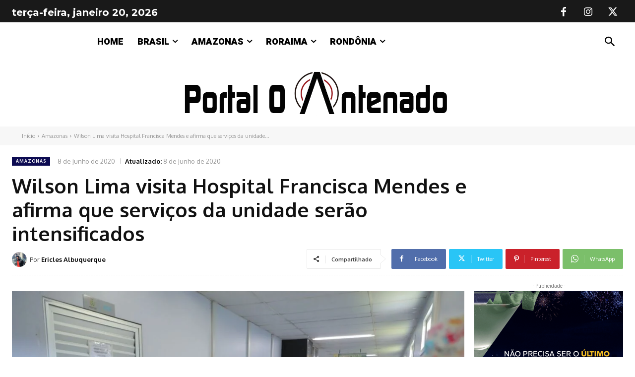

--- FILE ---
content_type: text/html; charset=utf-8
request_url: https://www.google.com/recaptcha/api2/aframe
body_size: 267
content:
<!DOCTYPE HTML><html><head><meta http-equiv="content-type" content="text/html; charset=UTF-8"></head><body><script nonce="yglXZQgwg8rqe8gJUPHUAA">/** Anti-fraud and anti-abuse applications only. See google.com/recaptcha */ try{var clients={'sodar':'https://pagead2.googlesyndication.com/pagead/sodar?'};window.addEventListener("message",function(a){try{if(a.source===window.parent){var b=JSON.parse(a.data);var c=clients[b['id']];if(c){var d=document.createElement('img');d.src=c+b['params']+'&rc='+(localStorage.getItem("rc::a")?sessionStorage.getItem("rc::b"):"");window.document.body.appendChild(d);sessionStorage.setItem("rc::e",parseInt(sessionStorage.getItem("rc::e")||0)+1);localStorage.setItem("rc::h",'1768963010324');}}}catch(b){}});window.parent.postMessage("_grecaptcha_ready", "*");}catch(b){}</script></body></html>